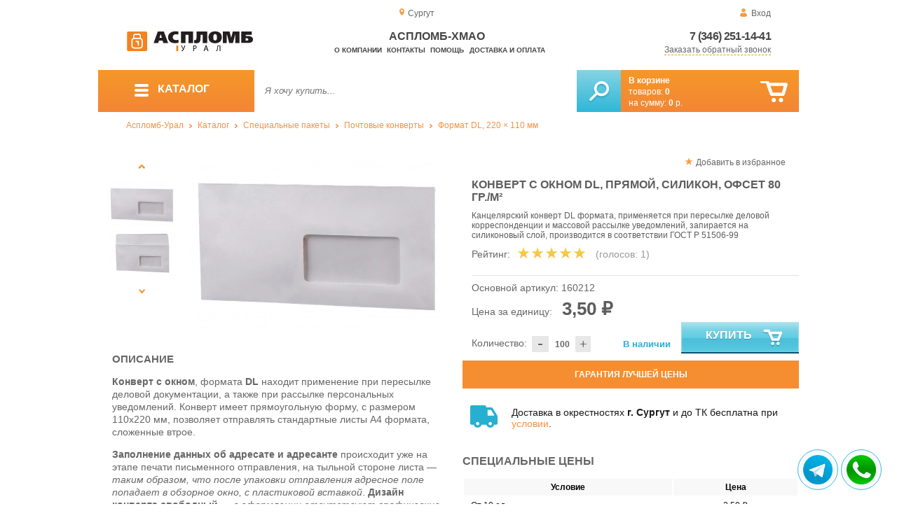

--- FILE ---
content_type: text/html; charset=UTF-8
request_url: https://aceplomb86.ru/envelope-with-window-dl
body_size: 13108
content:
<!DOCTYPE html>
<html lang="ru">
<head>
	<meta charset="utf-8">
	<title>Аспломб-ХМАО&trade; Конверт с окном DL, прямой, силикон, офсет 80 гр./м²</title>
	<meta name="keywords" content="dl с окном купить, dl с окном оптом, конверт dl купить, конверт dl оптом, e65 с окном купить, e65 с окном оптом, конверт e65 купить, конверт e65 оптом, конверт е65 купить, конверт е65 оптом, конверт с окном 45 90 купить, конверт с окном 45 90 оптом, конверт бизнес купить, конверт силикон купить, конверт 110 220 купить, конверт 110 220 оптом, конверт правое окно купить, конверт правое окно оптом, конверт клапан прямой купить, конверт офсет 80 купить, конверт почтовый купить, конверт письменный купить, купить письменные конверты в екатеринбурге, купить письменные конверты в челябинске, купить письменные конверты в перми, купить письменные конверты в урфо">
	<meta name="description" content="Аспломб-Урал — купить конверты DL с окном 45х90 мм. Офсет 80 гр./м², кл. прямой, силикон, от 350 ₽ / 0 шт. Тел.: 8 (800) 7758-207."> 
	<meta http-equiv="X-UA-Compatible" content="IE=edge">
	<meta name="viewport" content="width=device-width, initial-scale=1">
	<meta property="og:locale" content="ru_RU"/>
	<meta property="og:type" content="website"/>
	<meta property="og:title" content="Аспломб-ХМАО - Конверт с окном DL, прямой, силикон, офсет 80 гр./м²"/>
	<meta property="og:description" content="Аспломб-Урал — купить конверты DL с окном 45х90 мм. Офсет 80 гр./м², кл. прямой, силикон, от 350 ₽ / 0 шт. Тел.: 8 (800) 7758-207."/>
	<meta property="og:url" content="//aceplomb86.ru/envelope-with-window-dl"/>
	<meta property="og:image" content="//aceplomb86.ru/images/847/art-160212-window-straight-silicon-o80-00.jpg"/>	
	<meta property="og:site_name" content="Аспломб-Урал"/>
	<link rel="shortcut icon" href="favicon.ico">
	
	<!--[if lt IE 9]><script src="js/html5shiv.min.js"></script><![endif]-->
	
<link type="text/css" href="css/style.css?1763691535" rel="stylesheet"/>
<link type="text/css" href="css/custom.css?1736918589" rel="stylesheet"/></head>
<body>
	<div id="wrapper">
<header>
                <div id="header_info">
                    <div class="row" id="header1">                   
                        <div id="region" >Сургут</div>
                                                <div id="login">Вход</div>
                                            </div>
                    <div class="row" id="header2" itemscope itemtype="http://schema.org/Store">
                        <div id="logo"><a href="/"><img itemprop="logo" src="images/1/logo.svg"></a><meta itemprop="url" content="https://aceplomb86.ru"><meta itemprop="image" content="https://aceplomb86.ru/images/1/logo.png"></div>
                        <div id="contacts_top">
                            <div id="tel" itemprop="telephone"><a href="tel:7 (346) 251-14-41">7 (346) 251-14-41</a></div>
                                                        <meta itemprop="address" content="г. Екатеринбург, ул. Машинная 29б, оф. 419">
                            <div id="callback" class="callbacklink">Заказать обратный звонок</div>
                        </div>
                        <div id="top_menu">
													<div id="title" itemprop="name">Аспломб-ХМАО</div>
<a href="about">О компании</a><a href="contacts">Контакты</a><a href="help">Помощь</a><a href="delivery-and-payment">Доставка и оплата</a>                        </div>
                    </div>
                    <div id="header3">
                    	<div id="panel_top">
                    		<a id="panel_looked" href="looked"><span id="looked_mobile">0</span></a>
                    		<a id="panel_favorite" href="favorites"><span id="favorites_mobile">0</span></a>
                    		<a id="panel_cart" href="cart"><span id="cart_mobile">0</span></a>                    		
                    	</div>
                    </div>
                </div>                <div id="header_navigation">                		
                    <div id="navigationbar">
                        <a id="navigation" href="catalog">
                            <div id="menu_ico"><div class="menu_ico"></div><div class="menu_ico"></div><div class="menu_ico"></div></div>
                            <span>Каталог</span>
                        </a>
                        <div id="cart">
                        	<a href="/cart" id="cart_button"></a>
                        	<a href="/cart" id="cart_link">Перейти</a>
                          <div><b><a href="/cart">В корзине</a></b></div>
                          <div>товаров: <a href="/cart"><span id="goods_incart">0</span></a></div>
                          <div>на сумму: <a href="/cart"><span id="cart_cost">0</span> р.</a></div>                            
                        </div>
                        <div id="search">
                        	<form action="api.php" method="POST"  class="fastsearch">                               
                                <input type="text" id="search_string" name="query" placeholder="Я хочу купить..." value="" autocomplete="off"/>
                                <div class="search_advice_wrapper"></div>
                                <button name="show_results" id="search_button" type="submit"></button>
                          </form>
                        </div>
                        <div id="navigation_menu">
                        	<ul class="menu">
                        	<li><div class="menu_label"><a href="seals-and-filling-devices">Номерные пломбы</a></div>
				<ul><li><a href="plastic-seals">Пластиковые номерные индикаторные пломбы</a></li><li><a href="seals">Силовые пломбы</a></li><li><a href="rotary-seals">Роторные пломбы  и пломбы применяемые с проволокой</a></li><li><a href="sealing-wire">Пломбировочная проволока</a></li><li><a href="antimagnetic-seals">Антимагнитные пломбы</a></li><li><a href="filling-stickers">Индикаторные пломбы наклейки</a></li><li><a href="sealing-tape-indicator">Пломбировочная индикаторная лента</a></li><li><a href="seals-used-with-sealer">Пломбы применяемые с пломбиратором</a></li><li><a href="filling-devices">Опечатывающие устройства</a></li><li><a href="blocks">Блокираторы</a></li><li><a href="accounting-and-installation-journals">Журналы учёта и установки пломб</a></li></ul>
				</li><li><div class="menu_label"><a href="special-packages-and-bags">Специальные пакеты</a></div>
				<ul><li><a href="safe-packs">Сейф пакеты</a></li><li><a href="courier-packages">Курьер пакеты</a></li><li><a href="mail-packages">Почтовые пакеты</a></li><li><a href="postal-envelopes">Почтовые конверты</a>
				<ul><li><a href="format-229-324-mm">Формат C4, 229×324 мм</a></li><li><a href="format-162-229-mm">Формат C5, 162 × 229 мм</a></li><li><a href="format-114-162-mm">Формат C6, 114 × 162 мм</a></li><li><a href="format-114-229-mm">Формат C65, 114 × 229 мм</a></li><li><a href="format-220-110-mm">Формат DL, 220 × 110 мм</a></li></ul>
				</li><li><a href="icao-packages">Пакеты ИКАО</a></li><li><a href="packets-sd">Пакеты СД</a></li><li><a href="capacity">Ёмкости</a></li><li><a href="zip-packets">Зип-пакеты</a></li><li><a href="cash-in-bags">Инкассаторские сумки</a></li><li><a href="air-bubble-mailers">Пакеты из Воздушно пузырчатой плёнки</a></li><li><a href="packaging">Полипропиленовые мешки</a></li><li><a href="packaging-for-marketplaces">Упаковка для маркетплейсов</a></li></ul>
				</li><li><div class="menu_label"><a href="indicators">Индикаторы</a></div>
				<ul><li><a href="shock-indicators">Индикаторы удара</a></li><li><a href="tilt-indicators">Индикаторы наклона</a></li></ul>
				</li><li><div class="menu_label"><a href="control-bracelets">Контрольные браслеты</a></div>
				<ul><li><a href="paper-bracelets-thai">Бумажные браслеты Тайвек</a></li><li><a href="vinyl-bracelets">Виниловые браслеты</a></li></ul>
				</li><li><div class="menu_label"><a href="devices-for-storing-keys">Хранение ключей</a></div>
				<ul><li><a href="wallets-cases-for-keys">Ключницы, пенальницы, ящики для ключей</a></li><li><a href="cases-for-keys">Пеналы для ключей</a></li><li><a href="trinkets-and-key-rings">Брелоки и кольца для ключей</a></li></ul>
				</li><li><div class="menu_label"><a href="wax">Сургуч</a></div>
				<ul><li><a href="sealing-wax">Сургуч кусковой</a></li><li><a href="surguch-with-fittel">Сургучные свечи</a></li><li><a href="surguchnie-pechati">Сургучные печати</a></li></ul>
				</li><li><div class="menu_label"><a href="strips-ropes-threads-cords">Шпагаты, веревки, нити, шнуры.</a></div></li><li><div class="menu_label"><a href="instrument">Инструмент</a></div>
				<ul><li><a href="plombirators">Пломбираторы</a></li><li><a href="rope-cutters">Тросорезы</a></li><li><a href="bolttery">Болторезы</a></li><li><a href="stitching-machines">Мешкозашивочные машины</a></li></ul>
				</li><li><div class="menu_label"><a href="watermark">Скрытая маркировка</a></div></li><li><div class="menu_label"><a href="electronics-accounting-and-protection">Электроника учёта и защиты</a></div>
				<ul><li><a href="printers">Принтеры</a></li></ul>
				</li><li><div class="menu_label"><a href="capping-materials-for-barrels">Укупорочные материалы для бочек</a></div></li><li><div class="menu_label"><a href="danger-signs">Знаки опасности</a></div>
				<ul><li><a href="un-signs">Знаки ООН</a></li><li><a href="emergency-cards">Аварийные Карточки</a></li></ul>
				</li>                        	</ul>
                        </div>
                        <div id="cart_options">
                            <div id="favorites"><a href="favorites"><span>0</span> избранных товара</a></div>
                            <div id="looked"><a href="looked"><span>0</span> просмотренных товара</a></div>
                        </div>
                        <div class="clear"></div>
                    </div>
                    <div class="row " id="bread_crumbs">                    
                        <div><a href="/">Аспломб-Урал</a> <img src="img/svg/arrow_bc.svg"/> <a href="catalog">Каталог</a> <img src="img/svg/arrow_bc.svg"/> <a href="special-packages-and-bags">Специальные пакеты</a> <img src="img/svg/arrow_bc.svg"/> <a href="postal-envelopes">Почтовые конверты</a> <img src="img/svg/arrow_bc.svg"/> <a href="format-220-110-mm">Формат DL, 220 × 110 мм</a></div>
                    </div>
                </div>
</header>
		<div id="container">
			<div id="content" itemscope itemtype="http://schema.org/Product">
					<div id="right_column">
						<div id="actions">
							<div id="to_favorites" onclick="updateFavorites(562);">Добавить в избранное</div>
						</div>					
						<div id="offer">
							<h1 itemprop="name">Конверт с окном DL, прямой, силикон, офсет 80 гр./м²</h1>
							<div id="destination">Канцелярский конверт DL формата, применяется при пересылке деловой корреспонденции и массовой рассылке уведомлений, запирается на силиконовый слой, производится в соответствии ГОСТ Р 51506-99</div>
							<div id="rate">
				
								<div class="rate_title">Рейтинг:</div>  
								<div class="rating" itemprop="aggregateRating" itemscope itemtype="http://schema.org/AggregateRating" rate="5_847_20">
									<div class="rating_stars" title="5">
										<div class="rating_blank"></div>
										<div class="rating_hover"></div>
										<div class="rating_votes"></div>
									</div>
									<div class="votes">(голосов: <span itemprop="reviewCount">1</span><span itemprop="ratingValue" class="hide">5</span>)</div>
								</div>
							</div>
							
							<hr/>
									
							<div id="article">Основной артикул: <span>160212</span></div>
<span itemprop="offers" itemscope itemtype="http://schema.org/Offer">
							
							<div id="cost">Цена за единицу: <span>3,50 &#8381;</span><meta itemprop="price" content="3.5"><meta itemprop="priceCurrency" content="RUB"></div>
							<div id="amount"><div class="count"><div class="minus">-</div><div class="plus">+</div><input type="text" class="actual_count" id="count_562" value="100"/><input type="hidden" class="min_count" value="100"/><input type="hidden" class="step" value="100"/><input type="hidden" class="max_count" value="100000"/></div>Количество:</div>
<div class="exist">В наличии</div>
<link itemprop="availability" href="https://schema.org/InStock" />
<link itemprop="url" href="envelope-with-window-dl">
</span>	
							
							<button class="blue_button" id="cart[562]" onclick="updateCart(562,100);"><div class="to_cart"></div>Купить</button>
						</div>
					
		<div class="best_price">Гарантия лучшей цены</div>
		<div class="best_price_form">
			<form method="post" action="api.php" enctype="multipart/form-data">
				<input type="hidden" name="human">
				<fieldset>
					<label>Нашли дешевле? <b>Договоримся!</b>  Укажите <b>объем заказа</b> и узнайте размер вашей <b>скидки</b>.</label>
					<textarea name="message[text]" required="required"></textarea>
				</fieldset>				
				<fieldset>
					<label>Ваше Имя</label>
					<input type="text" name="message[fio]" placeholder="ФИО" required>
				</fieldset>
				<fieldset>
					<label>E-mail</label>
					<input type="text" name="message[email]" pattern="^.+@.+\..+$" placeholder="адрес@электронной.почты">
				</fieldset>
				<fieldset>
					<label>Телефон<span>*</span></label>
				<input type="text" name="message[phone]" required placeholder="+7 (xxx) xxx-xx-xx">
				</fieldset>
				<input type="hidden" name="message[url]" value="https://aceplomb86.ru/envelope-with-window-dl">				
				<fieldset>	                
					<button type="submit" name="send_message">Отправить</button>
				</fieldset>
			</form>
		</div>
	
<div id="variants" class="hide">
	<h2>Варианты</h2>
	</div><div id="additions">
<div class="delivery-price"><div>Доставка в окрестностях <b>г. Сургут</b> и до ТК бесплатна при <a href="delivery-and-payment">условии</a>.</div></div>
</div>							
						<div id="prices">
							<h2>Специальные цены</h2>
							<table>
								<tr>
									<th>Условие</th>
									<th>Цена</th>
								</tr>
								<tr id="pid_1" class="special_cost show">
									<td>От 10 ед.	<span class="condition hide">10</span></td>
									<td>3,50 &#8381;</td>
								</tr>
								<tr id="pid_5" class="special_cost show">
									<td>От 100 ед.	<span class="condition hide">100</span></td>
									<td>3,50 &#8381;</td>
								</tr>
								<tr id="pid_9" class="special_cost show">
									<td>От 500 ед.	<span class="condition hide">500</span></td>
									<td>3,50 &#8381;</td>
								</tr>
								<tr id="pid_11" class="special_cost show">
									<td>От 1000 ед.	<span class="condition hide">1000</span></td>
									<td>2,65 &#8381;</td>
								</tr>
								<tr id="pid_13" class="special_cost show">
									<td>От 2000 ед.	<span class="condition hide">2000</span></td>
									<td>2,65 &#8381;</td>
								</tr>
								<tr id="pid_15" class="special_cost show">
									<td>От 3000 ед.	<span class="condition hide">3000</span></td>
									<td>2,65 &#8381;</td>
								</tr>
								<tr id="pid_17" class="special_cost show">
									<td>От 5000 ед.	<span class="condition hide">5000</span></td>
									<td>2,65 &#8381;</td>
								</tr>
								<tr id="pid_21" class="special_cost show">
									<td>От 10000 ед.	<span class="condition hide">10000</span></td>
									<td>2,65 &#8381;</td>
								</tr>
							</table>
							<input type="hidden" id="base_cost" value="3,50"/>
							<input type="hidden" id="prices_id" value="0"/>
						</div>
						
						<div id="tags"><h2>Другие тэги</h2><ul class="tags_list"><li><a href="sale-07-02-2021" title="Крупное увеличение ассортимента почтовых конвертов">В продаже с 07-02-2021</a></li></ul></div>					</div>
					
					<div id="left_column">
						
						<div id="images">
							
							<div id="img">
	
	
                                <div class="goods_image slider_imgs"><a class="img_place" href="images/847/art-160212-window-straight-silicon-o80-00.jpg" itemprop="image" data-featherlight="image" title="Конверт с окном DL, прямой, силикон, офсет 80 гр./м²">
                              										<picture>
										 <source itemprop="image" type="image/webp" srcset="images/847/550/art-160212-window-straight-silicon-o80-00.jpg.webp" media="(min-width: 1500px)"/>
										 <source itemprop="image" type="image/webp" srcset="images/847/375/art-160212-window-straight-silicon-o80-00.jpg.webp" media="(max-width: 1499px)"/>										 										 
										 <img src="images/847/375/art-160212-window-straight-silicon-o80-00.jpg" alt="Конверт с окном DL, прямой, силикон, офсет 80 гр./м²" loading="eager" decoding="sync" fetchpriority="high" />
										</picture>
                               
                                </a></div>
                                                              <div class="goods_image slider_imgs"><a class="img_place" href="images/847/art-160212-window-straight-silicon-o80-01.jpg" itemprop="image" data-featherlight="image" title="Конверт с окном DL, прямой, силикон, офсет 80 гр./м²">
                              										<picture>
										 <source itemprop="image" type="image/webp" srcset="images/847/550/art-160212-window-straight-silicon-o80-01.jpg.webp" media="(min-width: 1500px)"/>
										 <source itemprop="image" type="image/webp" srcset="images/847/375/art-160212-window-straight-silicon-o80-01.jpg.webp" media="(max-width: 1499px)"/>										 										 
										 <img src="images/847/375/art-160212-window-straight-silicon-o80-01.jpg" alt="Конверт с окном DL, прямой, силикон, офсет 80 гр./м²" loading="lazy" decoding="async" />
										</picture>
                               
                                </a></div>
                                                              <div class="goods_image slider_imgs"><a class="img_place" href="images/847/art-160212-window-straight-silicon-o80-02.jpg" itemprop="image" data-featherlight="image" title="Конверт с окном DL, прямой, силикон, офсет 80 гр./м²">
                              										<picture>
										 <source itemprop="image" type="image/webp" srcset="images/847/550/art-160212-window-straight-silicon-o80-02.jpg.webp" media="(min-width: 1500px)"/>
										 <source itemprop="image" type="image/webp" srcset="images/847/375/art-160212-window-straight-silicon-o80-02.jpg.webp" media="(max-width: 1499px)"/>										 										 
										 <img src="images/847/375/art-160212-window-straight-silicon-o80-02.jpg" alt="Конверт с окном DL, прямой, силикон, офсет 80 гр./м²" loading="lazy" decoding="async" />
										</picture>
                               
                                </a></div>
                                                              <div class="goods_image slider_imgs"><a class="img_place" href="images/847/art-160212-window-straight-silicon-o80-03.jpg" itemprop="image" data-featherlight="image" title="Конверт с окном DL, прямой, силикон, офсет 80 гр./м²">
                              										<picture>
										 <source itemprop="image" type="image/webp" srcset="images/847/550/art-160212-window-straight-silicon-o80-03.jpg.webp" media="(min-width: 1500px)"/>
										 <source itemprop="image" type="image/webp" srcset="images/847/375/art-160212-window-straight-silicon-o80-03.jpg.webp" media="(max-width: 1499px)"/>										 										 
										 <img src="images/847/375/art-160212-window-straight-silicon-o80-03.jpg" alt="Конверт с окном DL, прямой, силикон, офсет 80 гр./м²" loading="lazy" decoding="async" />
										</picture>
                               
                                </a></div>
                              	
							</div>
							<div id="img_slider">
                            	<button class="arrow_top"></button>
                            	<ul>
						                            	
                                	<li>
                              										<picture>
										 <source type="image/webp" srcset="images/847/100/art-160212-window-straight-silicon-o80-00.jpg.webp"/>										
										 <img itemprop="image" src="images/847/100/art-160212-window-straight-silicon-o80-00.jpg"/>
										</picture>
                                                              	</li>
						                            	
                                	<li>
                              										<picture>
										 <source type="image/webp" srcset="images/847/100/art-160212-window-straight-silicon-o80-01.jpg.webp"/>										
										 <img itemprop="image" src="images/847/100/art-160212-window-straight-silicon-o80-01.jpg"/>
										</picture>
                                                              	</li>
						                            	
                                	<li>
                              										<picture>
										 <source type="image/webp" srcset="images/847/100/art-160212-window-straight-silicon-o80-02.jpg.webp"/>										
										 <img itemprop="image" src="images/847/100/art-160212-window-straight-silicon-o80-02.jpg"/>
										</picture>
                                                              	</li>
						                            	
                                	<li>
                              										<picture>
										 <source type="image/webp" srcset="images/847/100/art-160212-window-straight-silicon-o80-03.jpg.webp"/>										
										 <img itemprop="image" src="images/847/100/art-160212-window-straight-silicon-o80-03.jpg"/>
										</picture>
                                                              	</li>
                              </ul>
                            	<button class="arrow_bottom"></button>
							</div>
							
							<div id="img_scrolls">
								<button class="scroll_left"></button>
								<button class="scroll_right"></button>
							</div>
							
						</div>

					</div>


<div class="description_content" itemprop="description">
<div id="specification_item"><h2>Описание</h2><p><strong>Конверт с окном</strong>, формата <strong>DL</strong> находит применение при пересылке деловой документации, а также при рассылке персональных уведомлений. Конверт имеет прямоугольную форму, с размером 110х220 мм, позволяет отправлять стандартные листы А4 формата, сложенные втрое.</p>
<p><strong>Заполнение данных об адресате и адресанте</strong> происходит уже на этапе печати письменного отправления, на тыльной стороне листа &mdash; <em>таким образом, что после упаковки отправления адресное поле попадает в обзорное окно, с пластиковой вставкой</em>.&nbsp;<strong>Дизайн конверта свободный</strong> &mdash; <em>в оформлении отсутствуют графические элементы</em>.</p>
<p><strong>Герметизация почтового отправления</strong> происходит при помощи <em>силиконового слоя</em>, для активации которого необходимо сорвать предохранительный лайнер, на клапане конверта. Клапан запирается простым сгибом, после чего разглаживается для наилучшего сцепления с конвертом.</p>
<p>Производство конвертов отвечает стандарту <strong>ГОСТ Р 51506-99</strong>, реализация происходит в упаковках по <strong>100</strong> и <strong>1 000</strong> конвертов.</p>
<p><em>Выбирайте <strong>Почтовые конверты DL с обзорным окном 45х90 мм</strong> по привлекательной цене!</em></p></div><div id="parameters_item"><h2>Характеристики</h2><table class="params"><tr><td>Высота, мм</td><td>110</td></tr><tr><td>Общая длина, мм</td><td>220</td></tr><tr><td>Клеевой слой</td><td>Силиконовая лента</td></tr><tr><td>Клапан конверта</td><td>Прямой</td></tr><tr><td>Формат конверта</td><td>Dl (e65)</td></tr><tr><td>Материал</td><td>Бумага офсетная, 80 гр./м2</td></tr><tr><td>Обзорное окно</td><td>Правое, 45х90 мм</td></tr><tr><td>Количество в 1 упаковке,  шт</td><td>100</td></tr><tr><td>Количество упаковок в 1 коробке, шт</td><td>10</td></tr><tr><td>Объём упаковки, м3</td><td>0.014</td></tr><tr><td>Вес упаковки, кг</td><td>5.1</td></tr><tr><td>Размер партии</td><td>100</td></tr><tr><td>Минимальная партия</td><td>100</td></tr></table></div><div id="reviews">
<h2>Отзывы</h2>
<i>Пока нет отзывов, поделитесь первым своим мнением.</i>
	<div id="add_review">Добавить отзыв</div>
	<div id="add_review_form">
		<form method="post" action="api.php" enctype="multipart/form-data">
			<input type="hidden" name="human">
			<input type="hidden" name="targets_id" value="847">
			<textarea id="review" name="review"></textarea>			
			<button type="submit" name="post_review" id="post_review" onClick="return checkCount(this, 500, 5000);">Отправить</button>
			<span id="chars"></span>
		</form>
	</div>
</div>
</div>
					
<div class="clear"></div>
					
	
					<div id="similar_goods">
					<h2>Похожие товары</h2>
					<div class="carousel">
						<ul>
                            <li>
                            	<div class="carousel_item" itemscope itemtype="http://schema.org/Product">
                            	    <meta itemprop="name" content="Конверт с подсказом авиа DL, прямой кл., декстрин, офсет 80 гр./м²">
                                	<meta itemprop="image" content="images/855/140/art-160201-hint-avia-auto-dext-o80-00.jpg.webp">
                                	<meta itemprop="description" content="Конверт DL авиапочтовый, имеет прямой клапан, запирается на декстриновый слой, выпускается из офсетной бумаги плотностью 80 гр/м², позволяет пересылать евробуклеты либо листы А4 формата, сложенные втрое.">
                                	<meta itemprop="manufacturer" content="Рпф">
                                	<meta itemprop="mpn" content="160201">  
                                	<meta itemprop="brand" content="Рпф">
                                	<div itemprop="offers" itemscope itemtype="http://schema.org/Offer">
                                		<meta itemprop="price" content="0.97">
                                		<meta itemprop="priceCurrency" content="RUB">    
									    <link itemprop="availability" href="http://schema.org/InStock">
										<link itemprop="url" href="envelope-with-avia-prompts">
                                	</div>                                	
                            		<div class="carousel_img"><a itemprop="url" href="envelope-with-avia-prompts">
                              										<picture>
										 <source itemprop="image" type="image/webp" srcset="images/855/140/art-160201-hint-avia-auto-dext-o80-00.jpg.webp"/>
										 <img itemprop="image" src="images/855/140/art-160201-hint-avia-auto-dext-o80-00.jpg" alt="Конверт с подсказом авиа DL, прямой кл., декстрин, офсет 80 гр./м²"/>
										</picture>
                                                          		</a></div>
                            		<div class="carousel_cart"><span onclick="updateCart(570, 1);" class="to_cart">Купить</span><span class="small_cart"></span></div>                                    
                            		<div class="carousel_item_name"><a href="envelope-with-avia-prompts">Конверт с подсказом авиа DL, прямой кл., декстрин, офсет 80 гр./м²</a></div>
                            		<div class="carousel_cost">0.97 &#8381;
                            		
                            		</div>  

                            	</div>
                            </li>                             <li>
                            	<div class="carousel_item" itemscope itemtype="http://schema.org/Product">
                            	    <meta itemprop="name" content="Конверт с подсказом-мн DL, прямой кл., декстрин, офсет 80 гр./м²">
                                	<meta itemprop="image" content="images/856/140/art-160202-hint-international-auto-dext-o80-00.jpg.webp">
                                	<meta itemprop="description" content="Конверт DL(E65) международного сообщения служит для пересылки корреспонденции за пределы России, подсказ конверта оформлен с соответствующим трёхзначным индексом, разлиновка поля отправителя выполнена на русском языке, поле получателя без подписей, для соответствия языку принимающей стороны.">
                                	<meta itemprop="manufacturer" content="Рпф">
                                	<meta itemprop="mpn" content="160202">  
                                	<meta itemprop="brand" content="Рпф">
                                	<div itemprop="offers" itemscope itemtype="http://schema.org/Offer">
                                		<meta itemprop="price" content="0.97">
                                		<meta itemprop="priceCurrency" content="RUB">    
									    <link itemprop="availability" href="http://schema.org/InStock">
										<link itemprop="url" href="envelope-with-prompting-mn_856">
                                	</div>                                	
                            		<div class="carousel_img"><a itemprop="url" href="envelope-with-prompting-mn_856">
                              										<picture>
										 <source itemprop="image" type="image/webp" srcset="images/856/140/art-160202-hint-international-auto-dext-o80-00.jpg.webp"/>
										 <img itemprop="image" src="images/856/140/art-160202-hint-international-auto-dext-o80-00.jpg" alt="Конверт с подсказом-мн DL, прямой кл., декстрин, офсет 80 гр./м²"/>
										</picture>
                                                          		</a></div>
                            		<div class="carousel_cart"><span onclick="updateCart(571, 1);" class="to_cart">Купить</span><span class="small_cart"></span></div>                                    
                            		<div class="carousel_item_name"><a href="envelope-with-prompting-mn_856">Конверт с подсказом-мн DL, прямой кл., декстрин, офсет 80 гр./м²</a></div>
                            		<div class="carousel_cost">0.97 &#8381;
                            		
                            		</div>  

                            	</div>
                            </li>                             <li>
                            	<div class="carousel_item" itemscope itemtype="http://schema.org/Product">
                            	    <meta itemprop="name" content="Конверт DL 110x220, прямой, декстрин, офсет 80 гр./м²">
                                	<meta itemprop="image" content="images/854/140/art-160205-straight-dext-o80-00.jpg.webp">
                                	<meta itemprop="description" content="Канцелярские почтовые конверты DL с размером 110х220 мм используется для пересылки документов, формата евробуклет и листов А4, сложенных втрое, упаковка отправления происходит при помощи клейкого слоя декстрин.">
                                	<meta itemprop="manufacturer" content="Рпф">
                                	<meta itemprop="mpn" content="160205">  
                                	<meta itemprop="brand" content="Рпф">
                                	<div itemprop="offers" itemscope itemtype="http://schema.org/Offer">
                                		<meta itemprop="price" content="1.54">
                                		<meta itemprop="priceCurrency" content="RUB">    
									    <link itemprop="availability" href="http://schema.org/InStock">
										<link itemprop="url" href="envelope-dl-110x220-straight-dextrin">
                                	</div>                                	
                            		<div class="carousel_img"><a itemprop="url" href="envelope-dl-110x220-straight-dextrin">
                              										<picture>
										 <source itemprop="image" type="image/webp" srcset="images/854/140/art-160205-straight-dext-o80-00.jpg.webp"/>
										 <img itemprop="image" src="images/854/140/art-160205-straight-dext-o80-00.jpg" alt="Конверт DL 110x220, прямой, декстрин, офсет 80 гр./м²"/>
										</picture>
                                                          		</a></div>
                            		<div class="carousel_cart"><span onclick="updateCart(569, 1);" class="to_cart">Купить</span><span class="small_cart"></span></div>                                    
                            		<div class="carousel_item_name"><a href="envelope-dl-110x220-straight-dextrin">Конверт DL 110x220, прямой, декстрин, офсет 80 гр./м²</a></div>
                            		<div class="carousel_cost">1.54 &#8381;
                            		
                            		</div>  

                            	</div>
                            </li>                             <li>
                            	<div class="carousel_item" itemscope itemtype="http://schema.org/Product">
                            	    <meta itemprop="name" content="Конверт с подсказом DL, прямой, декстрин, офсет 80 гр./м²">
                                	<meta itemprop="image" content="images/853/140/art-160206-hint-straight-dext-o80-00.jpg.webp">
                                	<meta itemprop="description" content="Канцелярский конверт для пересылки деловой документации, запирается на прямой клапан, клейкий слой декстрин активируется смачиванием.">
                                	<meta itemprop="manufacturer" content="Рпф">
                                	<meta itemprop="mpn" content="160206">  
                                	<meta itemprop="brand" content="Рпф">
                                	<div itemprop="offers" itemscope itemtype="http://schema.org/Offer">
                                		<meta itemprop="price" content="1.55">
                                		<meta itemprop="priceCurrency" content="RUB">    
									    <link itemprop="availability" href="http://schema.org/InStock">
										<link itemprop="url" href="prompt-envelope-dl-straight-dextrin">
                                	</div>                                	
                            		<div class="carousel_img"><a itemprop="url" href="prompt-envelope-dl-straight-dextrin">
                              										<picture>
										 <source itemprop="image" type="image/webp" srcset="images/853/140/art-160206-hint-straight-dext-o80-00.jpg.webp"/>
										 <img itemprop="image" src="images/853/140/art-160206-hint-straight-dext-o80-00.jpg" alt="Конверт с подсказом DL, прямой, декстрин, офсет 80 гр./м²"/>
										</picture>
                                                          		</a></div>
                            		<div class="carousel_cart"><span onclick="updateCart(568, 1);" class="to_cart">Купить</span><span class="small_cart"></span></div>                                    
                            		<div class="carousel_item_name"><a href="prompt-envelope-dl-straight-dextrin">Конверт с подсказом DL, прямой, декстрин, офсет 80 гр./м²</a></div>
                            		<div class="carousel_cost">1.55 &#8381;
                            		
                            		</div>  

                            	</div>
                            </li>                             <li>
                            	<div class="carousel_item" itemscope itemtype="http://schema.org/Product">
                            	    <meta itemprop="name" content="Конверт с окном DL, прямой, декстрин, офсет 80 гр./м²">
                                	<meta itemprop="image" content="images/852/140/art-160207-straight-dext-o80-00.jpg.webp">
                                	<meta itemprop="description" content="Канцелярский конверт DL 110х220 мм, с обзорным окном 45х90 мм, служит для массовой рассылки адресных уведомлений либо пересылки деловой документации, вмещает листа А4, сложенный, в поперечном сечении, втрое.">
                                	<meta itemprop="manufacturer" content="Рпф">
                                	<meta itemprop="mpn" content="160207">  
                                	<meta itemprop="brand" content="Рпф">
                                	<div itemprop="offers" itemscope itemtype="http://schema.org/Offer">
                                		<meta itemprop="price" content="2.23">
                                		<meta itemprop="priceCurrency" content="RUB">    
									    <link itemprop="availability" href="http://schema.org/InStock">
										<link itemprop="url" href="envelope-with-window-dl_852">
                                	</div>                                	
                            		<div class="carousel_img"><a itemprop="url" href="envelope-with-window-dl_852">
                              										<picture>
										 <source itemprop="image" type="image/webp" srcset="images/852/140/art-160207-straight-dext-o80-00.jpg.webp"/>
										 <img itemprop="image" src="images/852/140/art-160207-straight-dext-o80-00.jpg" alt="Конверт с окном DL, прямой, декстрин, офсет 80 гр./м²"/>
										</picture>
                                                          		</a></div>
                            		<div class="carousel_cart"><span onclick="updateCart(567, 1);" class="to_cart">Купить</span><span class="small_cart"></span></div>                                    
                            		<div class="carousel_item_name"><a href="envelope-with-window-dl_852">Конверт с окном DL, прямой, декстрин, офсет 80 гр./м²</a></div>
                            		<div class="carousel_cost">2.23 &#8381;
                            		
                            		</div>  

                            	</div>
                            </li>                             <li>
                            	<div class="carousel_item" itemscope itemtype="http://schema.org/Product">
                            	    <meta itemprop="name" content="Конверт DL 110x220, прямой, силикон, офсет 80 гр./м²">
                                	<meta itemprop="image" content="images/851/140/art-160208-straight-silicon-o80-00.jpg.webp">
                                	<meta itemprop="description" content="Почтовые Конверты формата DL, 110x220 мм, используются при пересылке деловой документации, конверт вмещает листы формата А4, сложенные втрое либо евробуклеты 210х98 мм, запирается на прямой клапан, с силиконовым слоем.">
                                	<meta itemprop="manufacturer" content="Рпф">
                                	<meta itemprop="mpn" content="160208">  
                                	<meta itemprop="brand" content="Рпф">
                                	<div itemprop="offers" itemscope itemtype="http://schema.org/Offer">
                                		<meta itemprop="price" content="2">
                                		<meta itemprop="priceCurrency" content="RUB">    
									    <link itemprop="availability" href="http://schema.org/InStock">
										<link itemprop="url" href="envelope-dl-110x220-straight-silicone">
                                	</div>                                	
                            		<div class="carousel_img"><a itemprop="url" href="envelope-dl-110x220-straight-silicone">
                              										<picture>
										 <source itemprop="image" type="image/webp" srcset="images/851/140/art-160208-straight-silicon-o80-00.jpg.webp"/>
										 <img itemprop="image" src="images/851/140/art-160208-straight-silicon-o80-00.jpg" alt="Конверт DL 110x220, прямой, силикон, офсет 80 гр./м²"/>
										</picture>
                                                          		</a></div>
                            		<div class="carousel_cart"><span onclick="updateCart(566, 1);" class="to_cart">Купить</span><span class="small_cart"></span></div>                                    
                            		<div class="carousel_item_name"><a href="envelope-dl-110x220-straight-silicone">Конверт DL 110x220, прямой, силикон, офсет 80 гр./м²</a></div>
                            		<div class="carousel_cost">2.00 &#8381;
                            		
                            		</div>  

                            	</div>
                            </li>                             <li>
                            	<div class="carousel_item" itemscope itemtype="http://schema.org/Product">
                            	    <meta itemprop="name" content="Конверт с подсказом DL, прямой, силикон, офсет 80 гр./м²">
                                	<meta itemprop="image" content="images/850/140/art-160209-hint-straight-silicon-o80-00.jpg.webp">
                                	<meta itemprop="description" content="Конверт с подсказом DL с силиконовым клейким слоем, используется для пересылки деловой корреспонденции, вмещает лист А4, сложенный втрое либо евробуклет, размером 210х98 мм.">
                                	<meta itemprop="manufacturer" content="Рпф">
                                	<meta itemprop="mpn" content="160209">  
                                	<meta itemprop="brand" content="Рпф">
                                	<div itemprop="offers" itemscope itemtype="http://schema.org/Offer">
                                		<meta itemprop="price" content="2.05">
                                		<meta itemprop="priceCurrency" content="RUB">    
									    <link itemprop="availability" href="http://schema.org/InStock">
										<link itemprop="url" href="prompt-envelope-dl-straight-silicone">
                                	</div>                                	
                            		<div class="carousel_img"><a itemprop="url" href="prompt-envelope-dl-straight-silicone">
                              										<picture>
										 <source itemprop="image" type="image/webp" srcset="images/850/140/art-160209-hint-straight-silicon-o80-00.jpg.webp"/>
										 <img itemprop="image" src="images/850/140/art-160209-hint-straight-silicon-o80-00.jpg" alt="Конверт с подсказом DL, прямой, силикон, офсет 80 гр./м²"/>
										</picture>
                                                          		</a></div>
                            		<div class="carousel_cart"><span onclick="updateCart(565, 1);" class="to_cart">Купить</span><span class="small_cart"></span></div>                                    
                            		<div class="carousel_item_name"><a href="prompt-envelope-dl-straight-silicone">Конверт с подсказом DL, прямой, силикон, офсет 80 гр./м²</a></div>
                            		<div class="carousel_cost">2.05 &#8381;
                            		
                            		</div>  

                            	</div>
                            </li>                             <li>
                            	<div class="carousel_item" itemscope itemtype="http://schema.org/Product">
                            	    <meta itemprop="name" content="Конверт с запечаткой DL 110x220, прямой, силикон, офсет 80 гр./м²">
                                	<meta itemprop="image" content="images/849/140/art-160210-int-straight-silicon-o80-00.jpg.webp">
                                	<meta itemprop="description" content="Почтовые конверты с запечаткой DL сохраняют содержимое конверта от визуального просмотра, обеспечивая конфиденциальность, вплоть до вскрытия конверта самим получателем.">
                                	<meta itemprop="manufacturer" content="Рпф">
                                	<meta itemprop="mpn" content="160210">  
                                	<meta itemprop="brand" content="Рпф">
                                	<div itemprop="offers" itemscope itemtype="http://schema.org/Offer">
                                		<meta itemprop="price" content="2">
                                		<meta itemprop="priceCurrency" content="RUB">    
									    <link itemprop="availability" href="http://schema.org/InStock">
										<link itemprop="url" href="sealing-envelope-dl-110x220-straight">
                                	</div>                                	
                            		<div class="carousel_img"><a itemprop="url" href="sealing-envelope-dl-110x220-straight">
                              										<picture>
										 <source itemprop="image" type="image/webp" srcset="images/849/140/art-160210-int-straight-silicon-o80-00.jpg.webp"/>
										 <img itemprop="image" src="images/849/140/art-160210-int-straight-silicon-o80-00.jpg" alt="Конверт с запечаткой DL 110x220, прямой, силикон, офсет 80 гр./м²"/>
										</picture>
                                                          		</a></div>
                            		<div class="carousel_cart"><span onclick="updateCart(564, 1);" class="to_cart">Купить</span><span class="small_cart"></span></div>                                    
                            		<div class="carousel_item_name"><a href="sealing-envelope-dl-110x220-straight">Конверт с запечаткой DL 110x220, прямой, силикон, офсет 80 гр./м²</a></div>
                            		<div class="carousel_cost">2.00 &#8381;
                            		
                            		</div>  

                            	</div>
                            </li>                             <li>
                            	<div class="carousel_item" itemscope itemtype="http://schema.org/Product">
                            	    <meta itemprop="name" content="Конверт с запечаткой и подсказом DL, прямой, силикон, офсет 80 гр./м²">
                                	<meta itemprop="image" content="images/848/140/art-160211-int-hint-straight-silicon-o80-00.jpg.webp">
                                	<meta itemprop="description" content="Конверт с запечаткой и подсказом используется для конфиденциальной переписки, отправление запирается на силиконовый клейкий слой, заполнение информации об отправителе и получателе происходит в соответствующих полях подсказа.">
                                	<meta itemprop="manufacturer" content="Рпф">
                                	<meta itemprop="mpn" content="160211">  
                                	<meta itemprop="brand" content="Рпф">
                                	<div itemprop="offers" itemscope itemtype="http://schema.org/Offer">
                                		<meta itemprop="price" content="2.01">
                                		<meta itemprop="priceCurrency" content="RUB">    
									    <link itemprop="availability" href="http://schema.org/InStock">
										<link itemprop="url" href="envelope-with-seal-and_848">
                                	</div>                                	
                            		<div class="carousel_img"><a itemprop="url" href="envelope-with-seal-and_848">
                              										<picture>
										 <source itemprop="image" type="image/webp" srcset="images/848/140/art-160211-int-hint-straight-silicon-o80-00.jpg.webp"/>
										 <img itemprop="image" src="images/848/140/art-160211-int-hint-straight-silicon-o80-00.jpg" alt="Конверт с запечаткой и подсказом DL, прямой, силикон, офсет 80 гр./м²"/>
										</picture>
                                                          		</a></div>
                            		<div class="carousel_cart"><span onclick="updateCart(563, 1);" class="to_cart">Купить</span><span class="small_cart"></span></div>                                    
                            		<div class="carousel_item_name"><a href="envelope-with-seal-and_848">Конверт с запечаткой и подсказом DL, прямой, силикон, офсет 80 гр./м²</a></div>
                            		<div class="carousel_cost">2.01 &#8381;
                            		
                            		</div>  

                            	</div>
                            </li> 						</ul>
						<button class="arrow_left"></button>
						<button class="arrow_right"></button>
					</div>					</div>
			</div>
		</div>
			<footer>
				<div id="footer_content">
					<div class="row" id="footer_contacts">						
						<div id="footer_mail"><a href="mailto:sur@plombaural.ru">sur@plombaural.ru</a></div>
						<div id="footer_phone"><a href="tel:7 (346) 251-14-41">7 (346) 251-14-41</a></div>
						<div id="footer_social">
            	<a href="//vk.com/aceplombural" target="_blank"><img src="img/svg/vk.svg"/></a> 
            	<a href="//t.me/aceplomb_ural" target="_blank"><img src="img/svg/telega.svg"/></a> 
            	 
            	<a href="//youtube.com/channel/UCZvk3aVx8TFJJ10XVAJOtBg" target="_blank"><img src="img/svg/yt.svg"/></a> 
            	<a href="//instagram.com/plombaural/" target="_blank"><img src="img/svg/ig.svg"/></a>            	
          	</div>
          	
          	<div class="clear"></div>
					</div>
					<div class="row" id="footer_info">
                        <div id="footer_locations">
                        	<div>
	                        	<h3><a href="//plomba66.ru">Урал</a></h3>
	                            <ul>                                
	                                <li><a href="//plomba96.ru">Екатеринбург</a></li>
	                                <li><a href="//aceplomb74.ru">Челябинск</a></li>
	                                <li><a href="//aceplomb59.ru">Пермь</a></li>	                           
	                                <li><a href="//aceplomb02.ru">Уфа</a></li>	                               
	                                <li><a href="//aceplomb72.ru">Тюмень</a></li>
	                                <li><a href="//aceplomb45.ru">Курган</a></li>
	                                <li><a href="//aceplomb89.ru">Салехард</a></li>
	                                <li><a href="//aceplomb86.ru">Ханты-Мансийск</a></li>
	                               
	                            </ul>
                            </div>
                            <div>
	                            <h3><a href="//aplomba.ru">Сибирь</a></h3>
	                            <ul>
	                                <li><a href="//aplomba.ru">Новосибирск</a></li>
	                                <li><a href="//aceplomb24.ru">Красноярск</a></li>
	                                <li><a href="//aceplomb42.ru">Кемерово</a></li>
	                                <li><a href="//aceplomb70.ru">Томск</a></li>
	                            </ul>
                            </div>
                            <div>
	                            <h3><a href="//aceplomb-baikal.ru">Байкал</a></h3>
	                            <ul>  
	                                <li><a href="//aceplomb38.ru">Иркутск</a></li>
	                                <li><a href="//aceplomb75.ru">Чита</a></li>                                
	                                <li><a href="//aceplomb03.ru">Улан-Удэ</a></li>
	                            </ul>
                            </div>
                            <div>
	                            <h3><a href="//superplomba.ru">Восток</a></h3>
	                            <ul>  
	                                <li><a href="//aceplomb25.ru">Владивосток</a></li>
	                                <li><a href="//aceplomb27.ru">Хабаровск</a></li>                                
	                                <li><a href="//aceplomb14.ru">Якутск</a></li>
	                                <li><a href="//aceplomb28.ru">Благовещенск</a></li>                                
	                                <li><a href="//aceplomb65.ru">Южно-Сахалинск</a></li>                                
	                            </ul>
                            </div>
                        </div>
						<div id="footer_catalog">
                        	<h3>КАТАЛОГ</h3>
                            <ul>
<li><a href="seals-and-filling-devices">Номерные пломбы</a></li><li><a href="special-packages-and-bags">Специальные пакеты</a></li><li><a href="indicators">Индикаторы</a></li><li><a href="control-bracelets">Контрольные браслеты</a></li><li><a href="devices-for-storing-keys">Хранение ключей</a></li><li><a href="wax">Сургуч</a></li><li><a href="strips-ropes-threads-cords">Шпагаты, веревки, нити, шнуры.</a></li><li><a href="instrument">Инструмент</a></li><li><a href="watermark">Скрытая маркировка</a></li><li><a href="electronics-accounting-and-protection">Электроника учёта и защиты</a></li><li><a href="capping-materials-for-barrels">Укупорочные материалы для бочек</a></li><li><a href="danger-signs">Знаки опасности</a></li>                            </ul>
                        </div>
                        <div>
                        	<h3>ИНФОРМАЦИЯ</h3>
                            <ul>
                                <li><a href="about">О продавце</a></li>
                                <li><a href="contacts">Контакты</a></li>
                                <li><a href="delivery-and-payment">Доставка и Оплата</a></li>
                                <li><a href="rules">Правила торговли</a></li>
                                <li><a href="privacy-policy">Политика</a></li>                                
                                <li><a href="help">Помощь</a></li>
                                <li><a href="articles">Статьи</a></li>                                
                            </ul>
                        </div>                        

                        <div id="footer_maps">
                        	<h3>КАРТА САЙТА</h3>
                            <ul>
                                <li><a href="map.html">html-карта</a></li>
                                <li><a href="sitemap.xml">xml-карта</a></li>
                                <li><a href="market.xml">yml-прайс</a></li>
                            </ul>
                        </div>
						<div id="footer_offices">
                       		<h3>КОНТАКТЫ</h3>
                            <ul>
                            	<li>
                            	                                <p>Центральный офис</p>                                
                                Адрес: <i>г. Сургут, пр. Ленина 49/2</i><br>
                                Телефон: <i>7 (346) 251-14-41</i><br>
                                E-mail: <i>sur@plombaural.ru</i><br>
                                Часы работы:<br>
        Пн - Чт:  <i>10:00 - 18:00</i><br />
        Пятница: <i>10:00 - 17:00</i><br />
        Сб, Вc - <i>выходной</i>                                 
                                </li>
                                <li><a class="callbacklink">Отправить сообщение</a></li>
							</ul>	
              </div>                        
                        <div class="clear"></div>
					</div>			
				</div>
				<div class="row">
					<div id="footer_bottom">
						<div id="footer_logo"></div>
						<div id="totop"><img src="img/svg/totop.svg"/></div>                        
                        <div id="copyrights">&copy; 2017-2026 Аспломб-Урал</div>
                        <div class="clear"></div>
					</div>
				</div>
			</footer><!-- /#footer --> 
    </div>
		<div id="region_form">
			<form method="post" action="api.php" enctype="multipart/form-data">
				<fieldset class="fastsearch">
					<label for="city_search">Город покупки</label>
					<input type="text" class="geotarget fastlist" id="city_search" name="city_search" placeholder="Введите несколько первых букв">
					<div class="search_advice_wrapper compact"></div>
				</fieldset>
			</form>
			<div class="city_search"></div>
		</div>    
		<div id="callback_form">
			<form method="post" action="api.php" enctype="multipart/form-data">
				<input type="hidden" name="human">
				<fieldset>
					<label for="message[fio]">Имя</label>
					<input type="text" id="message[fio]" name="message[fio]" placeholder="ФИО" autocomplete="off">
				</fieldset>
				<fieldset>
					<label for="message[email]">E-mail</label>
					<input type="text" id="message[email]" name="message[email]" required="" pattern="^.+@.+\..+$" placeholder="адрес@электронной.почты">
				</fieldset>
				<fieldset>
					<label for="message[phone]">Телефон <span>*</span></label>
					<input type="text" id="message[phone]" name="message[phone]" required=""  placeholder="+7 (xxx) xxx-xx-xx">
				</fieldset>
				<fieldset>
					<label for="message[text]">Сообщение</label>
					<textarea id="message[text]" name="message[text]">Позвоните мне как можно скорей</textarea>
				</fieldset>
				<input type="hidden" name="message[url]" value="https://aceplomb86.ru/envelope-with-window-dl">				
				<fieldset>	                
					<button type="submit" name="send_message" id="send_message">Отправить</button>
					<div><input type="checkbox" name="message[accept]" id="message_checkbox" >Даю <a href="terms-of-use" target="_blank">согласие на обработку данных</a></div>
				</fieldset>
			</form>
		</div>		<div id="login_form">
			<div class="form">
				<fieldset id="login_name">
					<label for="login[name]">Логин</label>
					<input type="text" id="login[name]" pattern="^@[A-Za-z0-9_-]{1,30}$"  placeholder="login">
				</fieldset>
				<fieldset id="login_password" >
					<label for="login[password]">Пароль</label>
					<input type="password" id="login[password]" pattern="^@[A-Za-z0-9\D]{8,30}$" placeholder="password">
				</fieldset>
				<fieldset id="login_email" style="display:none;">
					<label for="login[email]">Email</label>
					<input type="text" id="login[email]" pattern="^([A-Za-z0-9_\-.]+\.)*[A-Za-z0-9_\-.]+@[A-Za-z0-9_-]+(\.[A-Za-z0-9_-]+)*\.[A-Za-z]{2,6}$" placeholder="адрес@вашей.почты">
				</fieldset>				
				<fieldset>	                
					<button id="login_send" >Войти</button>
				</fieldset>
			</div>	
			<div class="notice"></div>
			<div class="actions"><a id="email_form">Напомнить пароль</a> <a id="reg_form">Создать аккаунт</a> <a id="auth_form">Повторить ввод</a></div>	
		</div>
 <div class="messengers">
<a title="Telegram: +7 (902) 409-47-58" href="tg://resolve?domain=aceplomb" target="_blank"><img src="img/tg.png" alt="Telegram: +7 (902) 409-47-58"></a><a title="WhatsApp: +7 (902) 409-47-58" href="https://api.whatsapp.com/send?phone=79024094758" target="_blank"><img src="img/wa.png" alt="WhatsApp: +7 (902) 409-47-58"></a></div>
<div id="css">
<link type="text/css" href="js/slick/slick.css?1762886781" rel="stylesheet"/>
<link type="text/css" href="js/featherlight/featherlight.min.css?1542123815" rel="stylesheet"/>
<link type="text/css" href="css/jquery.toastmessage.css?1542123808" rel="stylesheet"/>	</div>
<div id="js">
<script type="text/javascript" src="js/jquery.min.js?1762886382"></script>
<script type="text/javascript" src="js/js.js?1765199163"></script>
<script type="text/javascript" src="js/ajax.js?1762195975"></script>
<script type="text/javascript" src="js/jquery-ui.min.js?1762886387"></script>
<script type="text/javascript" src="js/jquery.ui.touch-punch.js?1692205070"></script>
<script type="text/javascript" src="js/slick/slick.min.js?1762886781"></script>
<script type="text/javascript" src="js/jquery.toastmessage.js?1542123816"></script>
<script type="text/javascript" src="js/search.js?1542123816"></script>
<script type="text/javascript" src="js/featherlight/featherlight.min.js?1542123816"></script></div>
<script id='notice'>
	if(typeof shown=='undefined')var shown=0;
	$('html').on('click','body',function(){
		if(!shown){
			$().toastmessage('showToast',{text:'<span class="terms-of-use">Действия сохраняются в cookie. Используя сайт вы выражаете <a href="terms-of-use" target="_blank">согласие на обработку данных</a>.<div class="accept">Согласен</div><div class="not-accept">Не согласен</div></span>',sticky:true,position:'bottom-right',type:'notice'});
			$('script#notice').remove();
			shown=1;
		}
	});
	$('html').on('click','.toast-item-close,.accept',function(){
		var date = new Date(new Date().getTime() + 126144000000);
		document.cookie = 'terms=accepted;expires='+date.toUTCString()+';path=/;domain=.aceplomb86.ru;';
	});
	$('html').on('click','.not-accept,.accept',function(){
		var obj=$('.toast-item-wrapper');
		obj.animate({opacity: '0'}, 600, function(){obj.parent().remove();});
	});	
	</script><div class="hide"><p>
<script>// <![CDATA[
document.write("<a rel='nofollow' href='//www.liveinternet.ru/click' target=_blank rel='noopener'><img src='//counter.yadro.ru/hit?t45.1;r" + escape(document.referrer) + ((typeof(screen)=="undefined")?"":";s"+screen.width+"*"+screen.height+"*"+(screen.colorDepth?screen.colorDepth:screen.pixelDepth)) + ";u" + escape(document.URL) +";h"+escape(document.title.substring(0,80)) +  ";" + Math.random() + "' border=0 width=31 height=31 alt='' title='LiveInternet'><\/a>")
// ]]></script>
</p>
<p>
<script>// <![CDATA[
(function (d, w, c) { (w[c] = w[c] || []).push(function() { try { w.yaCounter42403904 = new Ya.Metrika({ id:42403904, clickmap:true, trackLinks:true, accurateTrackBounce:true }); } catch(e) { } }); var n = d.getElementsByTagName("script")[0], s = d.createElement("script"), f = function () { n.parentNode.insertBefore(s, n); }; s.type = "text/javascript"; s.async = true; s.src = "https://mc.yandex.ru/metrika/watch.js"; if (w.opera == "[object Opera]") { d.addEventListener("DOMContentLoaded", f, false); } else { f(); } })(document, window, "yandex_metrika_callbacks");
// ]]></script>
<noscript><div><img src="https://mc.yandex.ru/watch/42403904" style="position:absolute; left:-9999px;" alt="" /></div></noscript></p>
<p>
<script>// <![CDATA[
(function (w, d, c) {
    (w[c] = w[c] || []).push(function() {
        var options = {
            project: 4463858
        };
        try {
            w.top100Counter = new top100(options);
        } catch(e) { }
    });
    var n = d.getElementsByTagName("script")[0],
    s = d.createElement("script"),
    f = function () { n.parentNode.insertBefore(s, n); };
    s.type = "text/javascript";
    s.async = true;
    s.src =
    (d.location.protocol == "https:" ? "https:" : "http:") +
    "//st.top100.ru/top100/top100.js";
    if (w.opera == "[object Opera]") {    d.addEventListener("DOMContentLoaded", f, false);
} else { f(); }
})(window, document, "_top100q");
// ]]></script>
</p>
<p><noscript><img src="//counter.rambler.ru/top100.cnt?pid=4463858"></noscript></p>
<p><!-- Top.Mail.Ru counter -->
<script>// <![CDATA[
var _tmr = window._tmr || (window._tmr = []);
_tmr.push({id: "2888870", type: "pageView", start: (new Date()).getTime()});
(function (d, w, id) {
  if (d.getElementById(id)) return;
  var ts = d.createElement("script"); ts.type = "text/javascript"; ts.async = true; ts.id = id;
  ts.src = "https://top-fwz1.mail.ru/js/code.js";
  var f = function () {var s = d.getElementsByTagName("script")[0]; s.parentNode.insertBefore(ts, s);};
  if (w.opera == "[object Opera]") { d.addEventListener("DOMContentLoaded", f, false); } else { f(); }
})(document, window, "tmr-code");
// ]]></script>
<noscript><div><img src="https://top-fwz1.mail.ru/counter?id=2888870;js=na" style="position:absolute;left:-9999px;" alt="Top.Mail.Ru" /></div></noscript><!-- /Top.Mail.Ru counter --></p></div><!-- Rating@Mail.ru counter dynamic remarketing appendix -->
<script type="text/javascript">
var _tmr = _tmr || [];
_tmr.push({
    type: 'itemView',
    productid: '160212',
    pagetype: 'product',
    list: '1',
    totalvalue: '3.5'
});
</script>
<!-- // Rating@Mail.ru counter dynamic remarketing appendix -->
</body>
</html>
